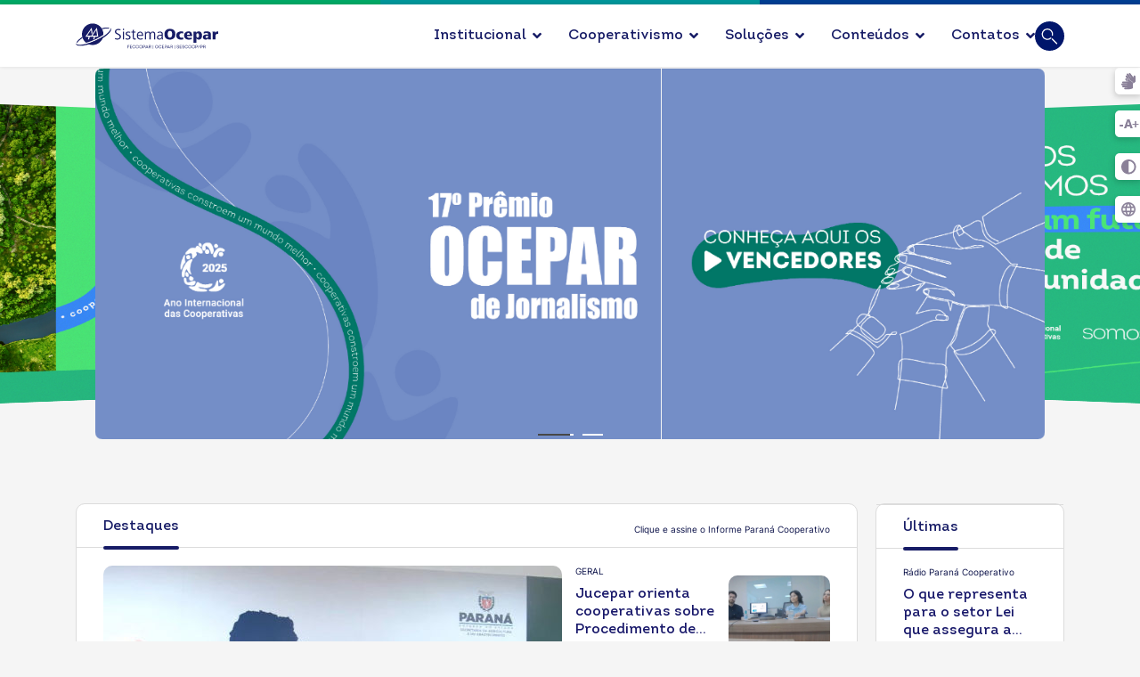

--- FILE ---
content_type: text/css
request_url: https://paranacooperativo.coop.br/media/mod_mainarticles/css/default.css
body_size: 1698
content:
.hs-default h1 {
    font-family: 'Intro';
    font-weight: 300;
    font-size: 40px;
    line-height: 48px;
    letter-spacing: 0;
}

.hs-default h2 {
    font-family: 'Intro';
    font-weight: 300;
    font-size: 28px;
    line-height: 35px;
    letter-spacing: 0;
}

.hs-default h3 {
    font-family: 'Intro';
    font-weight: 400;
    font-size: 18px;
    line-height: 23px;
    letter-spacing: 0;
}

.hs-default h4 {
    font-family: 'Intro';
    font-weight: 400;
    font-size: 16px;
    line-height: 20px;
    letter-spacing: 0;
}

.hs-default h5 {
    font-family: 'Inter';
    font-weight: 700;
    font-size: 14px;
    line-height: 17px;
    letter-spacing: 0;
}

.hs-default h6 {
    font-family: 'Inter';
    font-weight: 700;
    font-size: 12px;
    line-height: 15px;
    letter-spacing: 0;
}

@media screen and (max-width: 992px) {
    .hs-default h1 {
        font-family: 'Intro Light';
        font-weight: 300;
        font-size: 32px;
        line-height: 40px;
        letter-spacing: 0;
    }

    .hs-default h2 {
        font-family: 'Intro Light';
        font-weight: 300;
        font-size: 24px;
        line-height: 29px;
        letter-spacing: 0;
    }

    .hs-default h3 {
        font-family: 'Intro Regular';
        font-weight: 400;
        font-size: 16px;
        line-height: 20px;
        letter-spacing: 0;
    }

    .hs-default h4 {
        font-family: 'Intro Regular Alt';
        font-weight: 400;
        font-size: 14px;
        line-height: 17px;
        letter-spacing: 0;
    }

    .hs-default h5 {
        font-family: 'Inter';
        font-weight: 700;
        font-size: 12px;
        line-height: 15px;
        letter-spacing: 0;
    }

    .hs-default h6 {
        font-family: 'Inter';
        font-weight: 700;
        font-size: 10px;
        line-height: 12px;
        letter-spacing: 0;
    }
}

--- FILE ---
content_type: application/javascript
request_url: https://paranacooperativo.coop.br/assets/js/main-sescoop.js
body_size: 18535
content:
$ = jQuery.noConflict();

$(document).ready(function () {
    var url = $(location).attr("href").replace(/\/$/, "");
    var splitUrl = url.split("/").reverse();
    var hostname = window.location.hostname;
    var port = window.location.port ? ":" + window.location.port : "";
    var hostWithPort = hostname + port;
    var hostWithoutPort = hostname;

    $(".fa-solid.fa-magnifying-glass.lupa-direita").hide();

    $('ul.sp-megamenu-parent li').each(function () {
        if ($(this).is(':empty')) {
            $(this).remove();
        }
    });

    var splitUrlPaginacao = splitUrl[0].split("?");
    var splitUfEndUrl = splitUrl[0].split("#");

    // Verifica se splitUrl[0] corresponde ao hostname com ou sem a porta
    if ((splitUrl[0] === hostWithPort) || (splitUrl[0] === hostWithoutPort)) {
        // Ajusta splitUrl[0] para ser uma string vazia
        splitUrl[0] = "";
    }

    var categoriasValidas = [
        "noticias", "noticias-representacao", "noticias-esg", "noticias-inovacao", "noticias-negocios", "noticias-saber-cooperar", "noticias-lgpd", "noticias-eventos", "noticias-somoscoop",
        "noticias-desenvolvimento", "desenvolvimento", "representacao", "esg", "inovacao", "negocios", "saber-cooperar", "lgpd", "somoscoop", "noticias-giro-cooperativo",
        "noticias-jornal-cooperacao", "noticias-cooperacao-em-revista", "noticias-imprensa", "noticias-artigos", "noticias-formacao", "noticias-coops-no-maranhao", "noticias-representa-coop",
        "noticias-release", "noticias-cooperativismo", "noticias-ambiental", "noticias-economia", "noticias-social", "noticias-geral", "noticias-educacao", "noticias-governanca", "noticias-radio",
        "noticias-representa-coop", "noticias-giro-cooperativo"
    ];
    
    var categoriasPublicacoes = [
        "publicacoes", "publicacoes-representacao", "publicacoes-esg", "publicacoes-inovacao", "publicacoes-negocios", "publicacoes-saber-cooperar", "publicacoes-lgpd", "publicacoes-eventos",
        "publicacoes-artigos-cientificos", "publicacoes-guias", "publicacoes-revista", "publicacoes-revista-pr-cooperativo", "publicacoes-revista-tecnico-e-cientifico", "publicacoes-livro",
        "publicacoes-boletim-tecnico", "publicacoes-catalogo", "trabalho-academico", "representacao-institucional", "publicacoes-jornal-cooperacao", "publicacoes-cooperacao-em-revista",
        "publicacoes-boletim-mensal", "publicacoes-pesquisa"
    ];

    if((splitUrl[0] === "lgpd") || (splitUrl[1] === "lgpd")) {
        $('.topo-pagina-interna .breadcrumb').remove();
        return false;
    }

    // paginas em comum
    $("head").append("<script src='/assets/js/custom.js'></script>");
    $("head").append("<script src='/assets/js/components/passos.js'></script>");
    $("head").append("<script src='/assets/js/components/acessibilidade.js'> </script>");

    //bibliotecas
    $("head").append("<script src='/assets/libs/jquery-mask/dist/jquery.maskMoney.min.js' type='text/javascript'></script>");
    $("head").append("<script src='/assets/js/jquery.mask.min.js' ></script>");
    $("head").append("<script src='/assets/js/mascaras.js' ></script>");
    $("head").append("<script src='/assets/js/transparencia_cncoop.js'> </script>");
    $("head").append("<script src='/assets/js/jquery.table2excel.min.js'></script>");

    $("head").append("<script src='/assets/js/transparencia_ocb.js' ></script>");
    $("head").append("<script src='/assets/js/portal_privacidade.js'></script>");

    $(".badge.bg-danger.featured-article-badge").hide();

    if((splitUrl[0] === "todas-as-noticias") && (splitUrl[1] === "noticias") && (splitUrl[2] === "conteudos")) {
        return false;
    }

    // if (!categoriasValidas.includes(splitUrl[1]) && !categoriasPublicacoes.includes(splitUrl[0])) {
    //     $("head").append("<script src='/assets/js/resultado_busca.js'> </script>");
    // }

    if (splitUrl[0] === "") {
        $("head").append("<script src='/assets/js/home.js' ></script>");
        $("head").append("<script src='/assets/js/components/banner_redirect.js' ></script>");
    }

    if (splitUrl[0] === "conteudos") {
        $("head").append("<script src='/assets/js/conteudos.js'></script>");
    }

    if (
        (splitUrl[0] === "noticias" && splitUrl[1] === "conteudos") ||
        (splitUrl[0] === "noticias#saber-cooperar" && splitUrl[1] === "conteudos") ||
        (splitUrl[0] === "noticias" && url.indexOf('somoscooperativismo-al') > -1)
    ) {
        $("head").append("<script src='/assets/js/noticias.js'></script>");
    }

    if ((splitUrl[0] === "saber-cooperar" && splitUrl[1] === "conteudos")) {
        $("head").append("<script src='/assets/js/video-sabercooperar.js'></script>");
        $("head").append("<script src='/assets/js/saber-cooperar.js'></script>");
    }

    if (categoriasValidas.includes(splitUrl[1])) {
        $("head").append("<script src='/assets/js/noticia-interna.js'></script>");
    }

    if (splitUrl[0] === "eventos" && splitUrl[1] === "conteudos") {
        $("head").append("<script src='/assets/js/eventos.js'></script>");
    }

    if (splitUrl[1] === "eventos" || splitUrl[1] === "eventos-nacionais" || splitUrl[1] === "evento-nacional" || splitUrl[1] === "eventos-estaduais" || splitUrl[1] === "demais-eventos" ||
        splitUrl[1] === "eventos-sistema-ocepar" || splitUrl[1] === "eventos-inovacao") {
        //if (splitUrl[1] === "eventos-inovacao") {
            $("head").append("<script src='/assets/js/evento-interna-inova.js'></script>");
        /*} else {
            var template = $("[itemprop=\"articleBody\"]").find(".template-eventos").attr("id");
            $("li.field-entry.posicao-destaque-home").remove();

            switch (template) {
                case "template-eventos-001":
                case "template-eventos-003":
                    $("head").append("<script src='/assets/js/evento-interna-template-001.js'></script>");
                    break;

                case "template-eventos-002":
                    $("head").append("<script src='/assets/js/evento-interna-template-002.js'></script>");
                    break;

                case "template-eventos-004":
                    $("head").append("<script src='/assets/js/evento-interna-template-004.js'></script>");
                    break;

                case "eventos-hibridos":
                    $("head").append("<script src='/assets/js/eventos-hibridos.js'></script>");
                    break;

                default:
                    $("head").append("<script src='/assets/js/evento-interna.js'></script>");
                    break;
            }
        }*/
    }

    if(splitUrl[1] === "videos" ){
        $("li.field-entry.posicao-destaque-home").remove();
    }

    if (splitUrl[0] === "publicacoes" && splitUrl[1] === "conteudos") {
        $("head").append("<script src='/assets/js/publicacoes.js'></script>");
        $("head").append("<script src='/assets/js/publicacoes-comum.js'></script>");
    }

    if (splitUrl[0] === "publicacoes-ebooks") {
        $("head").append("<script src='/assets/js/publicacoes-ebooks.js'></script>");
        $("head").append("<script src='/assets/js/publicacoes-comum.js'></script>");
    }

    if (splitUrl[0] === "publicacoes-manuais-e-cartilhas") {
        $("head").append("<script src='/assets/js/publicacoes-manuais-e-cartilhas.js'></script>");
        $("head").append("<script src='/assets/js/publicacoes-comum.js'></script>");
    }

    if (splitUrl[0] === "publicacoes-saber-cooperar") {
        $("head").append("<script src='/assets/js/publicacoes-saber-cooperar.js'></script>");
        $("head").append("<script src='/assets/js/publicacoes-comum.js'></script>");
    }

    if (splitUrl[0] === "publicacoes-artigos-cientificos") {
        $("head").append("<script src='/assets/js/publicacoes-artigos-cientificos.js'></script>");
        $("head").append("<script src='/assets/js/publicacoes-comum.js'></script>");
    }


    if (categoriasPublicacoes.includes(splitUrl[1])) {
        $("head").append("<script src='/assets/js/publicacao_interna.js'></script>");
    }

    var categoriasTodasNoticias = [
        "todas-as-noticias-ramo-agropecuario", "todas-as-noticias-ramo-consumo", "todas-as-noticias-ramo-credito", "todas-as-noticias-ramo-infraestrutura",
        "todas-as-noticias-ramo-saude", "todas-as-noticias-ramo-tpbs", "todas-as-noticias-ramo-transporte", "informe", "publicacoes-revista-pr-cooperativo",
        "publicacoes-revista-tecnico-e-cientifico", "publicacoes-livro", "publicacoes-catalogo", "noticias-representacao", "noticias-cooperativismo",
        "noticias-economia", "noticias-ambiental", "noticias-social", "noticias-governanca", "noticias-educacao", "noticias-inovacao", "noticias-geral","publicacoes-pesquisa"
    ];

    if ((splitUrl[0] === "todas-as-noticias" || splitUrlPaginacao[0] === "todas-as-noticias" || splitUrl[0] === "ouca-mais" || splitUrlPaginacao[0] === "ouca-mais") ||
        ((url.indexOf("somoscooperativismo-pr") > -1 || url.indexOf("paranacooperativo") > -1) && (categoriasTodasNoticias.includes(splitUrl[0]) ||
            categoriasTodasNoticias.includes(splitUrlPaginacao[0])))) {
        // Adiciona as verificações adicionais
        if (splitUrl[1] !== "noticias" && splitUrl[2] !== "conteudos") {
            $("head").append("<script src=\"/assets/js/todas-as-noticias.js\"></script>");
        }
    }

    if ((splitUrl[0] === "todas-publicacoes") || (splitUrlPaginacao[0] === "todas-publicacoes")) {
        $("head").append("<script src='/assets/js/todas-publicacoes.js'></script>");
    }

    if (((splitUrl[0] === "todas-noticias-indica") || (splitUrlPaginacao[0] === "todas-noticias-indica")) || ((splitUrl[0] === "todas-noticias-indica-video") || (splitUrlPaginacao[0] === "todas-noticias-indica-video")) ||
        ((splitUrl[0] === "todas-noticias-indica-audio") || (splitUrlPaginacao[0] === "todas-noticias-indica-audio"))) {
        $("head").append("<script src='/assets/js/todas-inovacoop.js'></script>");
    }

    if (splitUrl[0] === "conteudos-do-dia-c" || splitUrlPaginacao[0] === "conteudos-do-dia-c") {
        $("head").append("<script src='/assets/js/conteudos-do-dia-c.js'></script>");
    }

    /*if (splitUfEndUrl[0] === "transparencia-e-prestacao-de-contas" || splitUrl[0] === "transparencia-e-prestacao-de-contas" || splitUrl[0] === "transparencia-sescoop" 
    ) {
        $("head").append("<script src='/assets/js/transparencia_sescoop.js' ></script>");
    }*/

    if (splitUrl[0] === "sobre-registro-da-cooperativa" && splitUrl[1] === "seja-coop") {
        $("head").append("<script src='/assets/js/sobre_o_registro_da_cooperativa.js' ></script>");
    }

    if (((splitUrl[0] === "sescoop") && (splitUrl[1] === "institucional")) || (splitUrl[1] === "solucoes")) {
        $("head").append("<script src='/assets/js/sescoop.js' ></script>");
    }

    var ocbInstitucional = [
        "oceb", 
        "ocb-ce", 
        "ocdf", 
        "ocb-ma", 
        "ocergs", 
        "ocb-pe",
        "ocese", 
        "ocb", 
        "ocb-ac", 
        "ocb-am", 
        "ocb-al"
    ];

    if (ocbInstitucional.includes(splitUrl[0]) && (splitUrl[1] === "institucional")) {
        $("head").append("<script src='/assets/js/ocb.js'></script>");
    }

    if (splitUrl[0] === "sistemaocb" && splitUrl[1] === "institucional") {
        $("head").append("<script src='/assets/js/sistemaocb.js' ></script>");
    }

    /*var ocbUrls = [
        "trabalhe-oceb", "oceb", "ocese", "ocergs", "ocb-ma", "ocb-pe",
        "ocb-am", "ocb-ce", "ocb-ac", "ocdf", "ocb",
        "trabalhe-ocb-ma", "trabalhe-ocb-pe", "trabalhe-ocb-am",
        "trabalhe-ocb-ce", "trabalhe-ocb-ac", "trabalhe-conosco-cncoop",
        "trabalhe-conosco-cncoop#", "trabalhe-ocergs", "trabalhe-fecoopar",
        "trabalhe-ocepar"
    ];

    // Verifica se splitUrl[0] está em algum dos arrays e splitUrl[1] é 'trabalhe-conosco'
    if (ocbUrls.includes(splitUrl[0]) && (splitUrl[1] === "trabalhe-conosco")) {
        $("head").append("<script src='/assets/js/trabalhe-conosco-cncoopocb.js'></script>");
    }

    if (splitUrl[0] === "trabalhe-conosco") {
        $("head").append("<script src='/assets/js/trabalhe-conosco-cncoopocb.js'> </script>");
    }*/

    if (url.indexOf("trabalhe-conosco") > -1 && url.indexOf("sescoop") < 0) {
        $("head").append("<script src='/assets/js/trabalhe-conosco-cncoopocb.js'> </script>");
    }

    if (splitUrl[1] === "solucoes-coop") {
        $("head").append("<script src='/assets/js/components/noticias-geral.js'> </script>");
    }

    if ((splitUrl[0] === "sindicato" ||
            splitUrl[0] === "cncoop" ||
            splitUrl[1] === "sindicato" ||
            splitUrl[1] === "cncoop") &&
        (splitUrl[1] === "institucional" ||
            splitUrl[2] === "institucional")) {
        $("head").append("<script src='/assets/js/cncoop.js' ></script>");
    }

    if (splitUrl[0] === "contribuicao-confederativa") {
        $("head").append("<script src='/assets/js/cncoop_contribuicao_confederativa.js'> </script>");
    }

    if (splitUrl[0] === "contribuicao-sindical") {
        $("head").append("<script src='/assets/js/cncoop_contribuicao_sindical.js'> </script>");
    }

    if (splitUrl[4] === "sescoop" && splitUrl[3] === "portal-de-compras-e-contratacoes-diretas-detalhes") {
        $("head").append("<script src='/assets/js/licitacoes_e_contratos.js'></script>");
        $("head").append("<script src='/assets/js/licitacoes_e_contratos_detalhes.js'></script>");
        $("head").append("<script src='/assets/js/portal_contratacao_bens_servicos_anterior.js'></script>");
    }

    if ((splitUfEndUrl[0] === "transparencia-20-24" ||
            splitUrl[0] === "transparencia-20-24" ||
            splitUrl[0] === "transparencia-20-24") &&
        splitUrl[2] === "institucional") {
        $("head").append("<script src='/assets/js/transparencia_sescoop_antiga.js' ></script>");
    }

    if (splitUrl[0] === "capacitacoop" && splitUrl[1] === "solucoes") {
        $("head").append("<script src='/assets/js/solucoes-coop-capacita-coop.js'></script>");
        $("head").append("<script src='/assets/js/capacita_coop_ead.js'></script>");
    }

    if ((splitUrl[0] === "auditorias-independentes-perguntas-frequentes" || splitUrl[0] === "cadastro-nacional-de-auditores") && (splitUrl[2] === "solucoes" || splitUrl[2] === "institucional")) {
        $("head").append("<script src='/assets/js/solucoes-coop-auditorias-independentes-perguntas-frequentes.js'></script>");
    }

    if ((splitUrl[0] === "auditorias-independentes" || splitUrl[0] === "cadastro-nacional-de-auditores-busca") && (splitUrl[2] === "solucoes" || splitUrl[2] === "institucional")) {
        $("head").append("<script src='/assets/js/solucoes-coop-auditorias-independentes.js'></script>");
    }

    if ((splitUrl[0] === "auditorias-independentes-credenciamento-e-renovacao" || splitUrl[0] === "cadastro-nacional-auditores-cadastro") && (splitUrl[2] === "solucoes" || splitUrl[2] === "institucional")) {
        $("head").append("<script src='/assets/js/solucoes-coop-auditorias-independentes-credenciamento-e-renovacao.js'></script>");
    }

    if (splitUrl[0] === "ramos-do-cooperativismo") {
        window.location.href = "/cooperativismo";
    }

    if (splitUrl[0] === "saude" && splitUrl[1] === "ramos-do-cooperativismo") {
        $("head").append("<script src='/assets/js/ramo-saude.js'></script>");
    }

    if (splitUrl[0] === "consumo" && splitUrl[1] === "ramos-do-cooperativismo") {
        $("head").append("<script src='/assets/js/ramo-consumo.js'></script>");
    }

    if (splitUrl[0] === "infraestrutura" && splitUrl[1] === "ramos-do-cooperativismo") {
        $("head").append("<script src='/assets/js/ramo-infraestrutura.js'></script>");
    }

    if (splitUrl[0] === "transporte" && splitUrl[1] === "ramos-do-cooperativismo") {
        $("head").append("<script src='/assets/js/ramo-transporte.js'></script>");
    }

    if (splitUrl[0] === "credito" && splitUrl[1] === "ramos-do-cooperativismo") {
        $("head").append("<script src='/assets/js/ramo-credito.js'></script>");
    }

    if (splitUrl[0] === "trabalho-producao-de-bens-e-servicos" && splitUrl[1] === "ramos-do-cooperativismo") {
        $("head").append("<script src='/assets/js/ramo-trabalho-producao-de-bens-e-servicos.js'></script>");
    }

    if ((splitUrl[0] === "agropecuario" && splitUrl[1] === "ramos-do-cooperativismo") || (splitUrl[0] === "ramo-agropecuario")) {
        $("head").append("<script src='/assets/js/ramo-agropecuario.js'></script>");
    }

    if (splitUrl[0] === "organizacoes-estaduais" && splitUrl[1] === "contatos") {
        $("head").append("<script src='/assets/js/contatos-organizacoes-estaduais.js'></script>");
    }

    if (splitUrl[0] === "licitacao-e-contratos") {
        $("head").append("<script src='/assets/js/portal_contratacao_bens_servicos_anterior.js'></script>");
    }
    if (splitUrl[0] === "licitacoes-e-contratos-rs") {
        $("head").append("<script src='/assets/js/licitacoes_e_contratos_rs.js'></script>");
    }

    if ((splitUrl[0] === "cooperacao-ambiental") && (splitUrl[1] === "esgcoop") && (splitUrl[2] === "solucoes")) {
        $("head").append("<script src='/assets/js/solucoes-esgcoop-cooperacao-ambiental.js'></script>");
    }

    // Considerando que splitUrl já tenha sido definido anteriormente com splitUrl = url.split("/").reverse();
    if ((splitUrl[3] === "solucoes") && (splitUrl[2] === "esgcoop") && (splitUrl[1] === "social") && (splitUrl[0] === "dia-c")) {
        $("head").append("<script src='/assets/js/diac.js' ></script>");
    }

    if (((splitUrl[0] === "cases") || (splitUrl[0] === "fique-por-dentro")) && ((splitUrl[1] === "esgcoop") && (splitUrl[2] === "solucoes"))) {
        $("head").append("<script src='/assets/js/solucoes-esgcoop-ambiental.js'></script>");
    }

    if (splitUrl[1] === "avaliacoop" && splitUrl[2] === "solucoes") {
        $("head").append("<script src='/assets/js/avaliacoop_carrossel.js'></script>");
    }

    if ((splitUrl[0] === "unidade-nacional" && splitUrl[1] === "contatos") || splitUrl[0] === "contatos" || url.indexOf("fale-com") > -1
        /*|| splitUrl[2] === "contatos"
        || splitUrl[0] === "fale-com-sescoop-pr"*/) {
        $("head").append("<script src=\"/assets/js/unidade_nacional.js\"></script>");
    }

    if (splitUrl[0] === "formulario-de-demandas-das-cooperativas" && splitUrl[1] === "contatos") {
        $("head").append("<script src='/assets/js/formulario-de-demandas-das-cooperativas.js'></script>");

        $("head").append("<script src='/assets/libs/jquery-ui-1.12.1/jquery-ui-1.12.1.js'></script>");
    }
});
